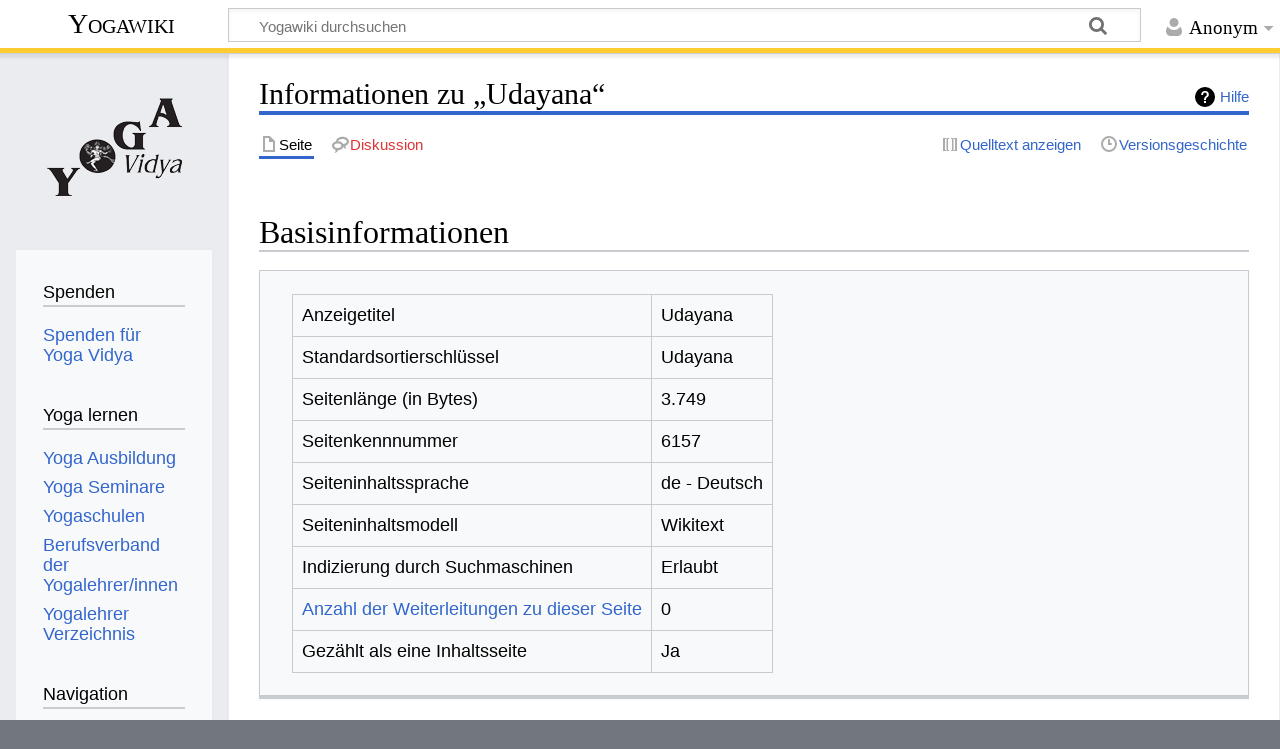

--- FILE ---
content_type: text/html; charset=UTF-8
request_url: https://wiki.yoga-vidya.de/index.php?title=Udayana&action=info
body_size: 5103
content:
<!DOCTYPE html>
<html class="client-nojs" lang="de" dir="ltr">
<head>
<meta charset="UTF-8"/>
<title>Informationen zu „Udayana“ – Yogawiki</title>
<script>document.documentElement.className="client-js";RLCONF={"wgBreakFrames":true,"wgSeparatorTransformTable":[",\t.",".\t,"],"wgDigitTransformTable":["",""],"wgDefaultDateFormat":"dmy","wgMonthNames":["","Januar","Februar","März","April","Mai","Juni","Juli","August","September","Oktober","November","Dezember"],"wgRequestId":"cccd6ccf39b1aff97834dfbc","wgCSPNonce":false,"wgCanonicalNamespace":"","wgCanonicalSpecialPageName":false,"wgNamespaceNumber":0,"wgPageName":"Udayana","wgTitle":"Udayana","wgCurRevisionId":1277092,"wgRevisionId":0,"wgArticleId":6157,"wgIsArticle":false,"wgIsRedirect":false,"wgAction":"info","wgUserName":null,"wgUserGroups":["*"],"wgCategories":[],"wgPageContentLanguage":"de","wgPageContentModel":"wikitext","wgRelevantPageName":"Udayana","wgRelevantArticleId":6157,"wgIsProbablyEditable":false,"wgRelevantPageIsProbablyEditable":false,"wgRestrictionEdit":[],"wgRestrictionMove":[]};RLSTATE={"site.styles":"ready","user.styles":"ready","user":"ready","user.options":"loading"
,"mediawiki.interface.helpers.styles":"ready","mediawiki.action.styles":"ready","mediawiki.helplink":"ready","skins.timeless":"ready","ext.embedVideo.styles":"ready"};RLPAGEMODULES=["site","mediawiki.page.ready","skins.timeless.js","ext.embedVideo.overlay"];</script>
<script>(RLQ=window.RLQ||[]).push(function(){mw.loader.implement("user.options@12s5i",function($,jQuery,require,module){mw.user.tokens.set({"patrolToken":"+\\","watchToken":"+\\","csrfToken":"+\\"});});});</script>
<link rel="stylesheet" href="/load.php?lang=de&amp;modules=ext.embedVideo.styles%7Cmediawiki.action.styles%7Cmediawiki.helplink%7Cmediawiki.interface.helpers.styles%7Cskins.timeless&amp;only=styles&amp;skin=timeless"/>
<script async="" src="/load.php?lang=de&amp;modules=startup&amp;only=scripts&amp;raw=1&amp;skin=timeless"></script>
<!--[if IE]><link rel="stylesheet" href="/skins/Timeless/resources/IE9fixes.css?ffe73" media="screen"/><![endif]-->
<meta name="ResourceLoaderDynamicStyles" content=""/>
<link rel="stylesheet" href="/load.php?lang=de&amp;modules=site.styles&amp;only=styles&amp;skin=timeless"/>
<meta name="generator" content="MediaWiki 1.39.6"/>
<meta name="robots" content="noindex,nofollow"/>
<meta name="format-detection" content="telephone=no"/>
<meta name="viewport" content="width=device-width, initial-scale=1.0, user-scalable=yes, minimum-scale=0.25, maximum-scale=5.0"/>
<link rel="icon" href="/images/favicon.ico"/>
<link rel="search" type="application/opensearchdescription+xml" href="/opensearch_desc.php" title="Yogawiki (de)"/>
<link rel="EditURI" type="application/rsd+xml" href="https://wiki.yoga-vidya.de/api.php?action=rsd"/>
<link rel="alternate" type="application/atom+xml" title="Atom-Feed für „Yogawiki“" href="/index.php?title=Spezial:Letzte_%C3%84nderungen&amp;feed=atom"/>
<!-- Plausible -->
<script defer data-domain="wiki.yoga-vidya.de" src="https://plausible.io/js/script.js"></script>
</head>
<body class="mediawiki ltr sitedir-ltr mw-hide-empty-elt ns-0 ns-subject page-Udayana rootpage-Udayana skin-timeless action-info skin--responsive"><div id="mw-wrapper"><div id="mw-header-container" class="ts-container"><div id="mw-header" class="ts-inner"><div id="user-tools"><div id="personal"><h2><span>Anonym</span></h2><div id="personal-inner" class="dropdown"><div role="navigation" class="mw-portlet" id="p-personal" title="Benutzermenü" aria-labelledby="p-personal-label"><h3 id="p-personal-label" lang="de" dir="ltr">Nicht angemeldet</h3><div class="mw-portlet-body"><ul lang="de" dir="ltr"><li id="pt-login" class="mw-list-item"><a href="/index.php?title=Spezial:Anmelden&amp;returnto=Udayana&amp;returntoquery=action%3Dinfo" title="Sich anzumelden wird gerne gesehen, ist jedoch nicht zwingend erforderlich. [o]" accesskey="o"><span>Anmelden</span></a></li></ul></div></div></div></div></div><div id="p-logo-text" class="mw-portlet" role="banner"><a id="p-banner" class="mw-wiki-title" href="/Hauptseite">Yogawiki</a></div><div class="mw-portlet" id="p-search"><h3 lang="de" dir="ltr"><label for="searchInput">Suche</label></h3><form action="/index.php" id="searchform"><div id="simpleSearch"><div id="searchInput-container"><input type="search" name="search" placeholder="Yogawiki durchsuchen" aria-label="Yogawiki durchsuchen" autocapitalize="sentences" title="Yogawiki durchsuchen [f]" accesskey="f" id="searchInput"/></div><input type="hidden" value="Spezial:Suche" name="title"/><input class="searchButton mw-fallbackSearchButton" type="submit" name="fulltext" title="Suche nach Seiten, die diesen Text enthalten" id="mw-searchButton" value="Suchen"/><input class="searchButton" type="submit" name="go" title="Gehe direkt zu der Seite mit genau diesem Namen, falls sie vorhanden ist." id="searchButton" value="Seite"/></div></form></div></div><div class="visualClear"></div></div><div id="mw-header-hack" class="color-bar"><div class="color-middle-container"><div class="color-middle"></div></div><div class="color-left"></div><div class="color-right"></div></div><div id="mw-header-nav-hack"><div class="color-bar"><div class="color-middle-container"><div class="color-middle"></div></div><div class="color-left"></div><div class="color-right"></div></div></div><div id="menus-cover"></div><div id="mw-content-container" class="ts-container"><div id="mw-content-block" class="ts-inner"><div id="mw-content-wrapper"><div id="mw-content"><div id="content" class="mw-body" role="main"><div class="mw-indicators">
<div id="mw-indicator-mw-helplink" class="mw-indicator"><a href="https://www.mediawiki.org/wiki/Special:MyLanguage/Page_information" target="_blank" class="mw-helplink">Hilfe</a></div>
</div>
<h1 id="firstHeading" class="firstHeading mw-first-heading">Informationen zu „Udayana“</h1><div id="bodyContentOuter"><div id="siteSub">Aus Yogawiki</div><div id="mw-page-header-links"><div role="navigation" class="mw-portlet tools-inline" id="p-namespaces" aria-labelledby="p-namespaces-label"><h3 id="p-namespaces-label" lang="de" dir="ltr">Namensräume</h3><div class="mw-portlet-body"><ul lang="de" dir="ltr"><li id="ca-nstab-main" class="selected mw-list-item"><a href="/Udayana" title="Seiteninhalt anzeigen [c]" accesskey="c"><span>Seite</span></a></li><li id="ca-talk" class="new mw-list-item"><a href="/index.php?title=Diskussion:Udayana&amp;action=edit&amp;redlink=1" rel="discussion" title="Diskussion zum Seiteninhalt (Seite nicht vorhanden) [t]" accesskey="t"><span>Diskussion</span></a></li></ul></div></div><div role="navigation" class="mw-portlet tools-inline" id="p-more" aria-labelledby="p-more-label"><h3 id="p-more-label" lang="de" dir="ltr">Mehr</h3><div class="mw-portlet-body"><ul lang="de" dir="ltr"><li id="ca-more" class="dropdown-toggle mw-list-item"><span>Mehr</span></li></ul></div></div><div role="navigation" class="mw-portlet tools-inline" id="p-views" aria-labelledby="p-views-label"><h3 id="p-views-label" lang="de" dir="ltr">Seitenaktionen</h3><div class="mw-portlet-body"><ul lang="de" dir="ltr"><li id="ca-view" class="mw-list-item"><a href="/Udayana"><span>Lesen</span></a></li><li id="ca-viewsource" class="mw-list-item"><a href="/index.php?title=Udayana&amp;action=edit" title="Diese Seite ist geschützt. Ihr Quelltext kann dennoch angesehen und kopiert werden. [e]" accesskey="e"><span>Quelltext anzeigen</span></a></li><li id="ca-history" class="mw-list-item"><a href="/index.php?title=Udayana&amp;action=history" title="Frühere Versionen dieser Seite [h]" accesskey="h"><span>Versionsgeschichte</span></a></li></ul></div></div></div><div class="visualClear"></div><div id="bodyContent"><div id="contentSub"></div><div id="mw-content-text" class="mw-body-content"><h2 id="mw-pageinfo-header-basic"><span class="mw-headline" id="Basisinformationen">Basisinformationen</span></h2>
<table class="wikitable mw-page-info">
<tr id="mw-pageinfo-display-title"><td style="vertical-align: top;">Anzeigetitel</td><td>Udayana</td></tr>
<tr id="mw-pageinfo-default-sort"><td style="vertical-align: top;">Standardsortierschlüssel</td><td>Udayana</td></tr>
<tr id="mw-pageinfo-length"><td style="vertical-align: top;">Seitenlänge (in Bytes)</td><td>3.749</td></tr>
<tr id="mw-pageinfo-article-id"><td style="vertical-align: top;">Seitenkennnummer</td><td>6157</td></tr>
<tr><td style="vertical-align: top;">Seiteninhaltssprache</td><td>de - Deutsch</td></tr>
<tr id="mw-pageinfo-content-model"><td style="vertical-align: top;">Seiteninhaltsmodell</td><td>Wikitext</td></tr>
<tr id="mw-pageinfo-robot-policy"><td style="vertical-align: top;">Indizierung durch Suchmaschinen</td><td>Erlaubt</td></tr>
<tr><td style="vertical-align: top;"><a href="/index.php?title=Spezial:Linkliste/Udayana&amp;hidelinks=1&amp;hidetrans=1" title="Spezial:Linkliste/Udayana">Anzahl der Weiterleitungen zu dieser Seite</a></td><td>0</td></tr>
<tr id="mw-pageinfo-contentpage"><td style="vertical-align: top;">Gezählt als eine Inhaltsseite</td><td>Ja</td></tr>
</table>
<h2 id="mw-pageinfo-header-restrictions"><span class="mw-headline" id="Seitenschutz">Seitenschutz</span></h2>
<table class="wikitable mw-page-info">
<tr id="mw-restriction-edit"><td style="vertical-align: top;">Bearbeiten</td><td>Alle Benutzer (unbeschränkt)</td></tr>
<tr id="mw-restriction-move"><td style="vertical-align: top;">Verschieben</td><td>Alle Benutzer (unbeschränkt)</td></tr>
</table>
<a href="/index.php?title=Spezial:Logbuch&amp;type=protect&amp;page=Udayana" title="Spezial:Logbuch">Das Seitenschutz-Logbuch für diese Seite ansehen.</a>
<h2 id="mw-pageinfo-header-edits"><span class="mw-headline" id="Versionsgeschichte">Versionsgeschichte</span></h2>
<table class="wikitable mw-page-info">
<tr id="mw-pageinfo-firstuser"><td style="vertical-align: top;">Seitenersteller</td><td><a href="/index.php?title=Benutzer:Vived&amp;action=edit&amp;redlink=1" class="new mw-userlink" title="Benutzer:Vived (Seite nicht vorhanden)"><bdi>Vived</bdi></a> <span class="mw-usertoollinks">(<a href="/index.php?title=Benutzer_Diskussion:Vived&amp;action=edit&amp;redlink=1" class="new mw-usertoollinks-talk" title="Benutzer Diskussion:Vived (Seite nicht vorhanden)">Diskussion</a> | <a href="/Spezial:Beitr%C3%A4ge/Vived" class="mw-usertoollinks-contribs" title="Spezial:Beiträge/Vived">Beiträge</a>)</span></td></tr>
<tr id="mw-pageinfo-firsttime"><td style="vertical-align: top;">Datum der Seitenerstellung</td><td><a href="/index.php?title=Udayana&amp;oldid=18884" title="Udayana">07:18, 20. Jun. 2011</a></td></tr>
<tr id="mw-pageinfo-lastuser"><td style="vertical-align: top;">Letzter Bearbeiter</td><td><a href="/Benutzer:Oliver_Hahn" class="mw-userlink" title="Benutzer:Oliver Hahn"><bdi>Oliver Hahn</bdi></a> <span class="mw-usertoollinks">(<a href="/index.php?title=Benutzer_Diskussion:Oliver_Hahn&amp;action=edit&amp;redlink=1" class="new mw-usertoollinks-talk" title="Benutzer Diskussion:Oliver Hahn (Seite nicht vorhanden)">Diskussion</a> | <a href="/Spezial:Beitr%C3%A4ge/Oliver_Hahn" class="mw-usertoollinks-contribs" title="Spezial:Beiträge/Oliver Hahn">Beiträge</a>)</span></td></tr>
<tr id="mw-pageinfo-lasttime"><td style="vertical-align: top;">Datum der letzten Bearbeitung</td><td><a href="/index.php?title=Udayana&amp;oldid=1277092" title="Udayana">10:26, 23. Jan. 2025</a></td></tr>
<tr id="mw-pageinfo-edits"><td style="vertical-align: top;">Gesamtzahl der Bearbeitungen</td><td>9</td></tr>
<tr id="mw-pageinfo-authors"><td style="vertical-align: top;">Gesamtzahl unterschiedlicher Autoren</td><td>6</td></tr>
<tr id="mw-pageinfo-recent-edits"><td style="vertical-align: top;">Anzahl der kürzlich erfolgten Bearbeitungen (in den letzten 90 Tagen)</td><td>0</td></tr>
<tr id="mw-pageinfo-recent-authors"><td style="vertical-align: top;">Anzahl unterschiedlicher Autoren der kürzlich erfolgten Bearbeitungen</td><td>0</td></tr>
</table>
</div><div class="printfooter">
Abgerufen von „<a dir="ltr" href="https://wiki.yoga-vidya.de/Udayana">https://wiki.yoga-vidya.de/Udayana</a>“</div>
<div class="visualClear"></div></div></div></div></div><div id="content-bottom-stuff"><div id="catlinks" class="catlinks catlinks-allhidden" data-mw="interface"></div></div></div><div id="mw-site-navigation"><div id="p-logo" class="mw-portlet" role="banner"><a class="mw-wiki-logo fallback" href="/Hauptseite" title="Hauptseite"></a></div><div id="site-navigation" class="sidebar-chunk"><h2><span>Navigation</span></h2><div class="sidebar-inner"><div role="navigation" class="mw-portlet" id="p-Spenden" aria-labelledby="p-Spenden-label"><h3 id="p-Spenden-label" lang="de" dir="ltr">Spenden</h3><div class="mw-portlet-body"><ul lang="de" dir="ltr"><li id="n-Spenden-für-Yoga-Vidya" class="mw-list-item"><a href="https://www.yoga-vidya.de/service/spenden/" target="_blank"><span>Spenden für Yoga Vidya</span></a></li></ul></div></div><div role="navigation" class="mw-portlet" id="p-Yoga_lernen" aria-labelledby="p-Yoga_lernen-label"><h3 id="p-Yoga_lernen-label" lang="de" dir="ltr">Yoga lernen</h3><div class="mw-portlet-body"><ul lang="de" dir="ltr"><li id="n-Yoga-Ausbildung" class="mw-list-item"><a href="https://www.yoga-vidya.de/ausbildung-weiterbildung/" target="_blank"><span>Yoga Ausbildung</span></a></li><li id="n-Yoga-Seminare" class="mw-list-item"><a href="https://www.yoga-vidya.de/seminare/" target="_blank"><span>Yoga Seminare</span></a></li><li id="n-Yogaschulen" class="mw-list-item"><a href="https://www.yoga-vidya.de/center/" target="_blank"><span>Yogaschulen</span></a></li><li id="n-Berufsverband-der-Yogalehrer/innen" class="mw-list-item"><a href="https://www.yoga-vidya.de/netzwerk/berufsverbaende/byv/byv-infos/" target="_blank"><span>Berufsverband der Yogalehrer/innen</span></a></li><li id="n-Yogalehrer-Verzeichnis" class="mw-list-item"><a href="https://www.yoga-vidya.de/netzwerk/berufsverbaende/byv/berufsverband-der-yogalehrerinnen-byv/yogalehrerverzeichnis/" target="_blank"><span>Yogalehrer Verzeichnis</span></a></li></ul></div></div><div role="navigation" class="mw-portlet" id="p-navigation" aria-labelledby="p-navigation-label"><h3 id="p-navigation-label" lang="de" dir="ltr">Navigation</h3><div class="mw-portlet-body"><ul lang="de" dir="ltr"><li id="n-mainpage-description" class="mw-list-item"><a href="/Hauptseite" title="Hauptseite besuchen [z]" accesskey="z"><span>Hauptseite</span></a></li><li id="n-portal" class="mw-list-item"><a href="/Yogawiki:Gemeinschaftsportal" title="Über das Projekt, was du tun kannst, wo was zu finden ist"><span>Gemeinschafts­portal</span></a></li><li id="n-currentevents" class="mw-list-item"><a href="/Yogawiki:Aktuelle_Ereignisse" title="Hintergrundinformationen zu aktuellen Ereignissen"><span>Aktuelle Ereignisse</span></a></li><li id="n-recentchanges" class="mw-list-item"><a href="/Spezial:Letzte_%C3%84nderungen" title="Liste der letzten Änderungen in diesem Wiki [r]" accesskey="r"><span>Letzte Änderungen</span></a></li><li id="n-randompage" class="mw-list-item"><a href="/Spezial:Zuf%C3%A4llige_Seite" title="Zufällige Seite aufrufen [x]" accesskey="x"><span>Zufällige Seite</span></a></li></ul></div></div></div></div><div id="site-tools" class="sidebar-chunk"><h2><span>Wikiwerkzeuge</span></h2><div class="sidebar-inner"><div role="navigation" class="mw-portlet" id="p-tb" aria-labelledby="p-tb-label"><h3 id="p-tb-label" lang="de" dir="ltr">Wikiwerkzeuge</h3><div class="mw-portlet-body"><ul lang="de" dir="ltr"><li id="t-specialpages" class="mw-list-item"><a href="/Spezial:Spezialseiten" title="Liste aller Spezialseiten [q]" accesskey="q"><span>Spezialseiten</span></a></li></ul></div></div></div></div></div><div id="mw-related-navigation"><div id="page-tools" class="sidebar-chunk"><h2><span>Seitenwerkzeuge</span></h2><div class="sidebar-inner"><div role="navigation" class="mw-portlet emptyPortlet" id="p-cactions" title="Weitere Optionen" aria-labelledby="p-cactions-label"><h3 id="p-cactions-label" lang="de" dir="ltr">Seitenwerkzeuge</h3><div class="mw-portlet-body"><ul lang="de" dir="ltr"></ul></div></div><div role="navigation" class="mw-portlet emptyPortlet" id="p-userpagetools" aria-labelledby="p-userpagetools-label"><h3 id="p-userpagetools-label" lang="de" dir="ltr">Benutzerseitenwerkzeuge</h3><div class="mw-portlet-body"><ul lang="de" dir="ltr"></ul></div></div><div role="navigation" class="mw-portlet" id="p-pagemisc" aria-labelledby="p-pagemisc-label"><h3 id="p-pagemisc-label" lang="de" dir="ltr">Mehr</h3><div class="mw-portlet-body"><ul lang="de" dir="ltr"><li id="t-whatlinkshere" class="mw-list-item"><a href="/Spezial:Linkliste/Udayana" title="Liste aller Seiten, die hierher verlinken [j]" accesskey="j"><span>Links auf diese Seite</span></a></li><li id="t-recentchangeslinked" class="mw-list-item"><a href="/Spezial:%C3%84nderungen_an_verlinkten_Seiten/Udayana" rel="nofollow" title="Letzte Änderungen an Seiten, die von hier verlinkt sind [k]" accesskey="k"><span>Änderungen an verlinkten Seiten</span></a></li><li id="t-info" class="mw-list-item"><a href="/index.php?title=Udayana&amp;action=info" title="Weitere Informationen über diese Seite"><span>Seiten­­informationen</span></a></li><li id="t-pagelog" class="mw-list-item"><a href="/index.php?title=Spezial:Logbuch&amp;page=Udayana"><span>Seitenlogbücher</span></a></li></ul></div></div></div></div></div><div class="visualClear"></div></div></div><div id="mw-footer-container" class="mw-footer-container ts-container"><div id="mw-footer" class="mw-footer ts-inner" role="contentinfo" lang="de" dir="ltr"><ul id="footer-icons"><li id="footer-poweredbyico" class="footer-icons"><a href="https://www.mediawiki.org/" target="_blank"><img src="/resources/assets/poweredby_mediawiki_88x31.png" alt="Powered by MediaWiki" srcset="/resources/assets/poweredby_mediawiki_132x47.png 1.5x, /resources/assets/poweredby_mediawiki_176x62.png 2x" width="88" height="31" loading="lazy"/></a></li></ul><div id="footer-list"><ul id="footer-info"><li id="footer-info-0">Diese Seite wurde bisher 2.785-mal abgerufen.</li></ul><ul id="footer-places"><li id="footer-places-privacy"><a href="/Yogawiki:Datenschutz">Datenschutz</a></li><li id="footer-places-about"><a href="/Yogawiki:%C3%9Cber_Yogawiki">Über Yogawiki</a></li><li id="footer-places-disclaimer"><a href="/Yogawiki:Impressum">Impressum</a></li></ul></div><div class="visualClear"></div></div></div></div><script>(RLQ=window.RLQ||[]).push(function(){mw.config.set({"wgBackendResponseTime":111});});</script>
</body>
</html>